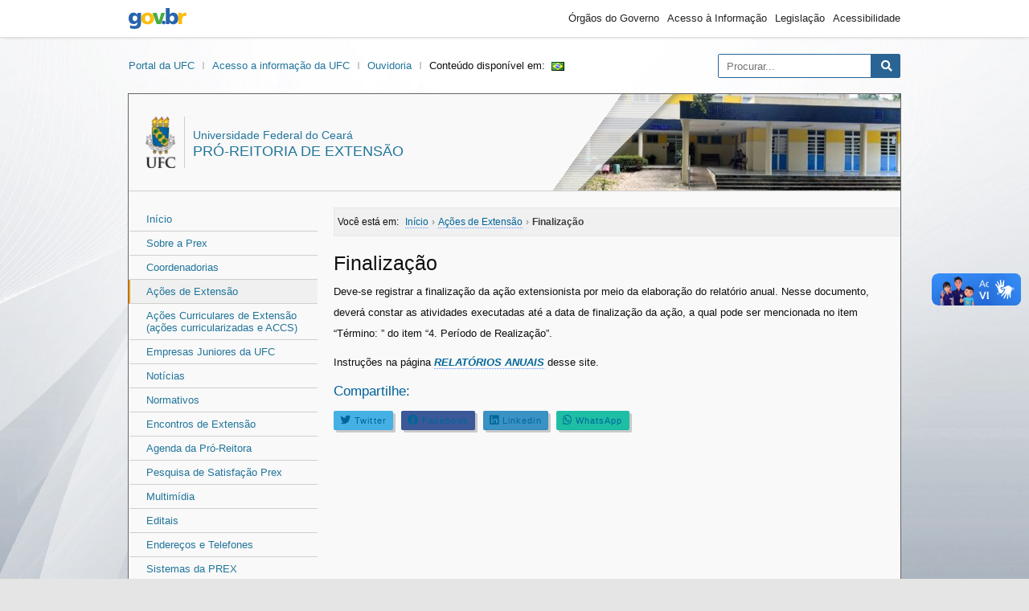

--- FILE ---
content_type: text/html; charset=UTF-8
request_url: https://prex.ufc.br/pt/acoes/finalizacao/
body_size: 9605
content:
<!DOCTYPE html>
<html lang="pt-br">

<head>
  <meta charset="UTF-8">
  <meta http-equiv="X-UA-Compatible" content="IE=edge">
  <meta name="viewport" content="width=device-width, initial-scale=1.0">
  <meta name="description" content="Pró-Reitoria de Extensão &#8211; PREX" />
  <meta property="og:site_name" content="Pró-Reitoria de Extensão">
  <meta property="og:title" content="Finalização" />
  <meta property="og:description" content="Pró-Reitoria de Extensão &#8211; PREX" />
<meta property="og:image" content="https://wp.ufc.br/assets/sitiomodelo/brasao-5.png"/>
  <meta property="og:type" content="website" />
  <meta property="og:url" content="https://prex.ufc.br/pt/acoes/finalizacao/">
  <meta property="og:locale" content="pt_BR" />
      <title>Finalização &#8211; Pró-Reitoria de Extensão</title>
<meta name='robots' content='max-image-preview:large' />
<link rel='dns-prefetch' href='//prex.ufc.br' />
<link rel='dns-prefetch' href='//cdnjs.cloudflare.com' />
<link rel="alternate" title="oEmbed (JSON)" type="application/json+oembed" href="https://prex.ufc.br/wp-json/oembed/1.0/embed?url=https%3A%2F%2Fprex.ufc.br%2Fpt%2Facoes%2Ffinalizacao%2F&#038;lang=pt" />
<link rel="alternate" title="oEmbed (XML)" type="text/xml+oembed" href="https://prex.ufc.br/wp-json/oembed/1.0/embed?url=https%3A%2F%2Fprex.ufc.br%2Fpt%2Facoes%2Ffinalizacao%2F&#038;format=xml&#038;lang=pt" />
<style id='wp-img-auto-sizes-contain-inline-css' type='text/css'>
img:is([sizes=auto i],[sizes^="auto," i]){contain-intrinsic-size:3000px 1500px}
/*# sourceURL=wp-img-auto-sizes-contain-inline-css */
</style>
<style id='wp-emoji-styles-inline-css' type='text/css'>

	img.wp-smiley, img.emoji {
		display: inline !important;
		border: none !important;
		box-shadow: none !important;
		height: 1em !important;
		width: 1em !important;
		margin: 0 0.07em !important;
		vertical-align: -0.1em !important;
		background: none !important;
		padding: 0 !important;
	}
/*# sourceURL=wp-emoji-styles-inline-css */
</style>
<style id='wp-block-library-inline-css' type='text/css'>
:root{--wp-block-synced-color:#7a00df;--wp-block-synced-color--rgb:122,0,223;--wp-bound-block-color:var(--wp-block-synced-color);--wp-editor-canvas-background:#ddd;--wp-admin-theme-color:#007cba;--wp-admin-theme-color--rgb:0,124,186;--wp-admin-theme-color-darker-10:#006ba1;--wp-admin-theme-color-darker-10--rgb:0,107,160.5;--wp-admin-theme-color-darker-20:#005a87;--wp-admin-theme-color-darker-20--rgb:0,90,135;--wp-admin-border-width-focus:2px}@media (min-resolution:192dpi){:root{--wp-admin-border-width-focus:1.5px}}.wp-element-button{cursor:pointer}:root .has-very-light-gray-background-color{background-color:#eee}:root .has-very-dark-gray-background-color{background-color:#313131}:root .has-very-light-gray-color{color:#eee}:root .has-very-dark-gray-color{color:#313131}:root .has-vivid-green-cyan-to-vivid-cyan-blue-gradient-background{background:linear-gradient(135deg,#00d084,#0693e3)}:root .has-purple-crush-gradient-background{background:linear-gradient(135deg,#34e2e4,#4721fb 50%,#ab1dfe)}:root .has-hazy-dawn-gradient-background{background:linear-gradient(135deg,#faaca8,#dad0ec)}:root .has-subdued-olive-gradient-background{background:linear-gradient(135deg,#fafae1,#67a671)}:root .has-atomic-cream-gradient-background{background:linear-gradient(135deg,#fdd79a,#004a59)}:root .has-nightshade-gradient-background{background:linear-gradient(135deg,#330968,#31cdcf)}:root .has-midnight-gradient-background{background:linear-gradient(135deg,#020381,#2874fc)}:root{--wp--preset--font-size--normal:16px;--wp--preset--font-size--huge:42px}.has-regular-font-size{font-size:1em}.has-larger-font-size{font-size:2.625em}.has-normal-font-size{font-size:var(--wp--preset--font-size--normal)}.has-huge-font-size{font-size:var(--wp--preset--font-size--huge)}.has-text-align-center{text-align:center}.has-text-align-left{text-align:left}.has-text-align-right{text-align:right}.has-fit-text{white-space:nowrap!important}#end-resizable-editor-section{display:none}.aligncenter{clear:both}.items-justified-left{justify-content:flex-start}.items-justified-center{justify-content:center}.items-justified-right{justify-content:flex-end}.items-justified-space-between{justify-content:space-between}.screen-reader-text{border:0;clip-path:inset(50%);height:1px;margin:-1px;overflow:hidden;padding:0;position:absolute;width:1px;word-wrap:normal!important}.screen-reader-text:focus{background-color:#ddd;clip-path:none;color:#444;display:block;font-size:1em;height:auto;left:5px;line-height:normal;padding:15px 23px 14px;text-decoration:none;top:5px;width:auto;z-index:100000}html :where(.has-border-color){border-style:solid}html :where([style*=border-top-color]){border-top-style:solid}html :where([style*=border-right-color]){border-right-style:solid}html :where([style*=border-bottom-color]){border-bottom-style:solid}html :where([style*=border-left-color]){border-left-style:solid}html :where([style*=border-width]){border-style:solid}html :where([style*=border-top-width]){border-top-style:solid}html :where([style*=border-right-width]){border-right-style:solid}html :where([style*=border-bottom-width]){border-bottom-style:solid}html :where([style*=border-left-width]){border-left-style:solid}html :where(img[class*=wp-image-]){height:auto;max-width:100%}:where(figure){margin:0 0 1em}html :where(.is-position-sticky){--wp-admin--admin-bar--position-offset:var(--wp-admin--admin-bar--height,0px)}@media screen and (max-width:600px){html :where(.is-position-sticky){--wp-admin--admin-bar--position-offset:0px}}

/*# sourceURL=wp-block-library-inline-css */
</style><style id='global-styles-inline-css' type='text/css'>
:root{--wp--preset--aspect-ratio--square: 1;--wp--preset--aspect-ratio--4-3: 4/3;--wp--preset--aspect-ratio--3-4: 3/4;--wp--preset--aspect-ratio--3-2: 3/2;--wp--preset--aspect-ratio--2-3: 2/3;--wp--preset--aspect-ratio--16-9: 16/9;--wp--preset--aspect-ratio--9-16: 9/16;--wp--preset--color--black: #000000;--wp--preset--color--cyan-bluish-gray: #abb8c3;--wp--preset--color--white: #ffffff;--wp--preset--color--pale-pink: #f78da7;--wp--preset--color--vivid-red: #cf2e2e;--wp--preset--color--luminous-vivid-orange: #ff6900;--wp--preset--color--luminous-vivid-amber: #fcb900;--wp--preset--color--light-green-cyan: #7bdcb5;--wp--preset--color--vivid-green-cyan: #00d084;--wp--preset--color--pale-cyan-blue: #8ed1fc;--wp--preset--color--vivid-cyan-blue: #0693e3;--wp--preset--color--vivid-purple: #9b51e0;--wp--preset--gradient--vivid-cyan-blue-to-vivid-purple: linear-gradient(135deg,rgb(6,147,227) 0%,rgb(155,81,224) 100%);--wp--preset--gradient--light-green-cyan-to-vivid-green-cyan: linear-gradient(135deg,rgb(122,220,180) 0%,rgb(0,208,130) 100%);--wp--preset--gradient--luminous-vivid-amber-to-luminous-vivid-orange: linear-gradient(135deg,rgb(252,185,0) 0%,rgb(255,105,0) 100%);--wp--preset--gradient--luminous-vivid-orange-to-vivid-red: linear-gradient(135deg,rgb(255,105,0) 0%,rgb(207,46,46) 100%);--wp--preset--gradient--very-light-gray-to-cyan-bluish-gray: linear-gradient(135deg,rgb(238,238,238) 0%,rgb(169,184,195) 100%);--wp--preset--gradient--cool-to-warm-spectrum: linear-gradient(135deg,rgb(74,234,220) 0%,rgb(151,120,209) 20%,rgb(207,42,186) 40%,rgb(238,44,130) 60%,rgb(251,105,98) 80%,rgb(254,248,76) 100%);--wp--preset--gradient--blush-light-purple: linear-gradient(135deg,rgb(255,206,236) 0%,rgb(152,150,240) 100%);--wp--preset--gradient--blush-bordeaux: linear-gradient(135deg,rgb(254,205,165) 0%,rgb(254,45,45) 50%,rgb(107,0,62) 100%);--wp--preset--gradient--luminous-dusk: linear-gradient(135deg,rgb(255,203,112) 0%,rgb(199,81,192) 50%,rgb(65,88,208) 100%);--wp--preset--gradient--pale-ocean: linear-gradient(135deg,rgb(255,245,203) 0%,rgb(182,227,212) 50%,rgb(51,167,181) 100%);--wp--preset--gradient--electric-grass: linear-gradient(135deg,rgb(202,248,128) 0%,rgb(113,206,126) 100%);--wp--preset--gradient--midnight: linear-gradient(135deg,rgb(2,3,129) 0%,rgb(40,116,252) 100%);--wp--preset--font-size--small: 13px;--wp--preset--font-size--medium: 20px;--wp--preset--font-size--large: 36px;--wp--preset--font-size--x-large: 42px;--wp--preset--spacing--20: 0.44rem;--wp--preset--spacing--30: 0.67rem;--wp--preset--spacing--40: 1rem;--wp--preset--spacing--50: 1.5rem;--wp--preset--spacing--60: 2.25rem;--wp--preset--spacing--70: 3.38rem;--wp--preset--spacing--80: 5.06rem;--wp--preset--shadow--natural: 6px 6px 9px rgba(0, 0, 0, 0.2);--wp--preset--shadow--deep: 12px 12px 50px rgba(0, 0, 0, 0.4);--wp--preset--shadow--sharp: 6px 6px 0px rgba(0, 0, 0, 0.2);--wp--preset--shadow--outlined: 6px 6px 0px -3px rgb(255, 255, 255), 6px 6px rgb(0, 0, 0);--wp--preset--shadow--crisp: 6px 6px 0px rgb(0, 0, 0);}:where(.is-layout-flex){gap: 0.5em;}:where(.is-layout-grid){gap: 0.5em;}body .is-layout-flex{display: flex;}.is-layout-flex{flex-wrap: wrap;align-items: center;}.is-layout-flex > :is(*, div){margin: 0;}body .is-layout-grid{display: grid;}.is-layout-grid > :is(*, div){margin: 0;}:where(.wp-block-columns.is-layout-flex){gap: 2em;}:where(.wp-block-columns.is-layout-grid){gap: 2em;}:where(.wp-block-post-template.is-layout-flex){gap: 1.25em;}:where(.wp-block-post-template.is-layout-grid){gap: 1.25em;}.has-black-color{color: var(--wp--preset--color--black) !important;}.has-cyan-bluish-gray-color{color: var(--wp--preset--color--cyan-bluish-gray) !important;}.has-white-color{color: var(--wp--preset--color--white) !important;}.has-pale-pink-color{color: var(--wp--preset--color--pale-pink) !important;}.has-vivid-red-color{color: var(--wp--preset--color--vivid-red) !important;}.has-luminous-vivid-orange-color{color: var(--wp--preset--color--luminous-vivid-orange) !important;}.has-luminous-vivid-amber-color{color: var(--wp--preset--color--luminous-vivid-amber) !important;}.has-light-green-cyan-color{color: var(--wp--preset--color--light-green-cyan) !important;}.has-vivid-green-cyan-color{color: var(--wp--preset--color--vivid-green-cyan) !important;}.has-pale-cyan-blue-color{color: var(--wp--preset--color--pale-cyan-blue) !important;}.has-vivid-cyan-blue-color{color: var(--wp--preset--color--vivid-cyan-blue) !important;}.has-vivid-purple-color{color: var(--wp--preset--color--vivid-purple) !important;}.has-black-background-color{background-color: var(--wp--preset--color--black) !important;}.has-cyan-bluish-gray-background-color{background-color: var(--wp--preset--color--cyan-bluish-gray) !important;}.has-white-background-color{background-color: var(--wp--preset--color--white) !important;}.has-pale-pink-background-color{background-color: var(--wp--preset--color--pale-pink) !important;}.has-vivid-red-background-color{background-color: var(--wp--preset--color--vivid-red) !important;}.has-luminous-vivid-orange-background-color{background-color: var(--wp--preset--color--luminous-vivid-orange) !important;}.has-luminous-vivid-amber-background-color{background-color: var(--wp--preset--color--luminous-vivid-amber) !important;}.has-light-green-cyan-background-color{background-color: var(--wp--preset--color--light-green-cyan) !important;}.has-vivid-green-cyan-background-color{background-color: var(--wp--preset--color--vivid-green-cyan) !important;}.has-pale-cyan-blue-background-color{background-color: var(--wp--preset--color--pale-cyan-blue) !important;}.has-vivid-cyan-blue-background-color{background-color: var(--wp--preset--color--vivid-cyan-blue) !important;}.has-vivid-purple-background-color{background-color: var(--wp--preset--color--vivid-purple) !important;}.has-black-border-color{border-color: var(--wp--preset--color--black) !important;}.has-cyan-bluish-gray-border-color{border-color: var(--wp--preset--color--cyan-bluish-gray) !important;}.has-white-border-color{border-color: var(--wp--preset--color--white) !important;}.has-pale-pink-border-color{border-color: var(--wp--preset--color--pale-pink) !important;}.has-vivid-red-border-color{border-color: var(--wp--preset--color--vivid-red) !important;}.has-luminous-vivid-orange-border-color{border-color: var(--wp--preset--color--luminous-vivid-orange) !important;}.has-luminous-vivid-amber-border-color{border-color: var(--wp--preset--color--luminous-vivid-amber) !important;}.has-light-green-cyan-border-color{border-color: var(--wp--preset--color--light-green-cyan) !important;}.has-vivid-green-cyan-border-color{border-color: var(--wp--preset--color--vivid-green-cyan) !important;}.has-pale-cyan-blue-border-color{border-color: var(--wp--preset--color--pale-cyan-blue) !important;}.has-vivid-cyan-blue-border-color{border-color: var(--wp--preset--color--vivid-cyan-blue) !important;}.has-vivid-purple-border-color{border-color: var(--wp--preset--color--vivid-purple) !important;}.has-vivid-cyan-blue-to-vivid-purple-gradient-background{background: var(--wp--preset--gradient--vivid-cyan-blue-to-vivid-purple) !important;}.has-light-green-cyan-to-vivid-green-cyan-gradient-background{background: var(--wp--preset--gradient--light-green-cyan-to-vivid-green-cyan) !important;}.has-luminous-vivid-amber-to-luminous-vivid-orange-gradient-background{background: var(--wp--preset--gradient--luminous-vivid-amber-to-luminous-vivid-orange) !important;}.has-luminous-vivid-orange-to-vivid-red-gradient-background{background: var(--wp--preset--gradient--luminous-vivid-orange-to-vivid-red) !important;}.has-very-light-gray-to-cyan-bluish-gray-gradient-background{background: var(--wp--preset--gradient--very-light-gray-to-cyan-bluish-gray) !important;}.has-cool-to-warm-spectrum-gradient-background{background: var(--wp--preset--gradient--cool-to-warm-spectrum) !important;}.has-blush-light-purple-gradient-background{background: var(--wp--preset--gradient--blush-light-purple) !important;}.has-blush-bordeaux-gradient-background{background: var(--wp--preset--gradient--blush-bordeaux) !important;}.has-luminous-dusk-gradient-background{background: var(--wp--preset--gradient--luminous-dusk) !important;}.has-pale-ocean-gradient-background{background: var(--wp--preset--gradient--pale-ocean) !important;}.has-electric-grass-gradient-background{background: var(--wp--preset--gradient--electric-grass) !important;}.has-midnight-gradient-background{background: var(--wp--preset--gradient--midnight) !important;}.has-small-font-size{font-size: var(--wp--preset--font-size--small) !important;}.has-medium-font-size{font-size: var(--wp--preset--font-size--medium) !important;}.has-large-font-size{font-size: var(--wp--preset--font-size--large) !important;}.has-x-large-font-size{font-size: var(--wp--preset--font-size--x-large) !important;}
/*# sourceURL=global-styles-inline-css */
</style>

<style id='classic-theme-styles-inline-css' type='text/css'>
/*! This file is auto-generated */
.wp-block-button__link{color:#fff;background-color:#32373c;border-radius:9999px;box-shadow:none;text-decoration:none;padding:calc(.667em + 2px) calc(1.333em + 2px);font-size:1.125em}.wp-block-file__button{background:#32373c;color:#fff;text-decoration:none}
/*# sourceURL=/wp-includes/css/classic-themes.min.css */
</style>
<link rel='stylesheet' id='fontawesome-css' href='https://cdnjs.cloudflare.com/ajax/libs/font-awesome/5.9.0/css/all.css?ver=6.9' type='text/css' media='all' />
<link rel='stylesheet' id='theme-css' href='https://prex.ufc.br/wp-content/themes/sitios/assets/css/theme.min.css?ver=1.0.0' type='text/css' media='all' />
<script type="text/javascript" src="https://prex.ufc.br/wp-content/themes/sitios/assets/js/main.js?ver=1.0.0" id="main-js"></script>
<link rel="https://api.w.org/" href="https://prex.ufc.br/wp-json/" /><link rel="alternate" title="JSON" type="application/json" href="https://prex.ufc.br/wp-json/wp/v2/pages/205" /><link rel="EditURI" type="application/rsd+xml" title="RSD" href="https://prex.ufc.br/xmlrpc.php?rsd" />
<link rel="canonical" href="https://prex.ufc.br/pt/acoes/finalizacao/" />
<link rel='shortlink' href='https://prex.ufc.br/?p=205' />
<link rel="shortcut icon" type="image/png" href="https://wp.ufc.br/a/favicon.ico" /><link rel="shortcut icon" type="image/png" href="https://wp.ufc.br/assets/favicon.ico" />  <!-- Global site tag (gtag.js) - Google Analytics -->
  <script async src="https://www.googletagmanager.com/gtag/js?id=UA-89920990-1"></script>
  <script>
    window.dataLayer = window.dataLayer || [];
    function gtag(){dataLayer.push(arguments);}
    gtag('js', new Date());

    gtag('config', 'UA-89920990-1');
  </script>
  </head>

<body class="wp-singular page-template-default page page-id-205 page-child parent-pageid-182 wp-theme-sitios">

    <div class="a11y">
    <span id="header" class="screen-reader-text">Área do cabeçalho</span>
    <ul class="a11y">
      <li><a href="#content" class="screen-reader-text" accesskey="1">Ir para o conteúdo</a></li>
      <li><a href="#menu" class="screen-reader-text" accesskey="2">Ir para o menu</a></li>
      <li><a href="#sidebar" class="screen-reader-text" accesskey="3">Ir para a barra lateral</a></li>
      <li><a href="#footer" class="screen-reader-text" accesskey="4">Ir para o rodapé</a></li>
    </ul>
  </div>

    <div class="brasil v2">
    <div class="container">
      <a href="//gov.br" class="pic-gov">gov.br</a>
      <ul>
        <li><a href="https://www.gov.br/pt-br/orgaos-do-governo">Órgãos do Governo</a></li>
        <li><a href="http://www.acessoainformacao.gov.br">Acesso à Informação</a></li>
        <li><a href="http://www4.planalto.gov.br/legislacao">Legislação</a></li>
        <li><a href="https://www.gov.br/governodigital/pt-br/acessibilidade-digital">Acessibilidade</a></li>
      </ul>
    </div>
</div>
  
  
  <div class="ufc">
    <div class="brasao">
      <a class="ufc-item" href="http://ufc.br/">Portal da UFC</a>
      <a class="ufc-item" href="https://acessoainformacao.ufc.br/">Acesso a informação da UFC</a>
      <a class="ufc-item" href="https://ouvidoria.ufc.br/">Ouvidoria</a>      <span>Conteúdo disponível em:</span><a class="bandeira" href="https://prex.ufc.br/pt/acoes/finalizacao/"><img src="[data-uri]" alt="Português" width="16" height="11" style="width: 16px; height: 11px;" /></a>    </div>
    <div class="search">
      <form
  action="https://prex.ufc.br/pt/"
  class="searchform"
  id="searchform"
  method="get"
  role="search">
  <input
    type="text"
    id="s"
    name="s"
    value=""
    accesskey="b"
    placeholder="Procurar...">
  <input type="submit" value="Pesquisar" id="searchsubmit">
  <i class="fas fa-search"></i>
</form>
    </div>
  </div>

  <div class="setor">
    <header>
      <style>
        .brand-idbar {background: url(https://prex.ufc.br/wp-content/uploads/2024/03/cropped-whatsapp-image-2024-03-26-at-15.19.12-2.jpeg);}
      </style>
      <hgroup class="brand-text">
        <img src="https://wp.ufc.br/assets/sitiomodelo/brasao-2.png" alt="Brasão da Universidade Federal do Ceará">
        <h1 class="brand-title">
          <span class="brand-description">Universidade Federal do Ceará</span><br />
          <a href="https://prex.ufc.br/pt/" title="">
            Pró-Reitoria de Extensão          </a>
        </h1>
      </hgroup>
      <div class="brand-idbar">
        <span class="img-over"></span>
      </div>
    </header>

    <nav>
      <span id="menu" class="screen-reader-text">Área do menu</span>
      <nav class="menu menu-principal">
<div class="menu-menu-1-container"><ul id="menu-menu-1" class="menu"><li class="home menu-item"><a href="https://prex.ufc.br/pt/">Início</a></li><li id="menu-item-51" class="menu-item menu-item-type-post_type menu-item-object-page menu-item-51"><a href="https://prex.ufc.br/pt/sobre/">Sobre a Prex</a></li>
<li id="menu-item-10070" class="menu-item menu-item-type-post_type menu-item-object-page menu-item-10070"><a href="https://prex.ufc.br/pt/coordenadorias-2/">Coordenadorias</a></li>
<li id="menu-item-199" class="menu-item menu-item-type-post_type menu-item-object-page current-page-ancestor menu-item-199"><a href="https://prex.ufc.br/pt/acoes/">Ações de Extensão</a></li>
<li id="menu-item-11258" class="menu-item menu-item-type-post_type menu-item-object-page menu-item-11258"><a href="https://prex.ufc.br/pt/acoes-curriculares-de-extensao/">Ações Curriculares de Extensão (ações curricularizadas e ACCS)</a></li>
<li id="menu-item-7575" class="menu-item menu-item-type-post_type menu-item-object-page menu-item-7575"><a href="https://prex.ufc.br/pt/empresasjunioresufc/">Empresas Juniores da UFC</a></li>
<li id="menu-item-8015" class="menu-item menu-item-type-taxonomy menu-item-object-category menu-item-8015"><a href="https://prex.ufc.br/pt/category/noticias/">Notícias</a></li>
<li id="menu-item-9122" class="menu-item menu-item-type-post_type menu-item-object-page menu-item-9122"><a href="https://prex.ufc.br/pt/normativos/">Normativos</a></li>
<li id="menu-item-1030" class="menu-item menu-item-type-post_type menu-item-object-page menu-item-1030"><a href="https://prex.ufc.br/pt/encontros-de-extensao/">Encontros de Extensão</a></li>
<li id="menu-item-57" class="menu-item menu-item-type-custom menu-item-object-custom menu-item-57"><a href="https://calendar.google.com/calendar/u/0/r?pli=1">Agenda da Pró-Reitora</a></li>
<li id="menu-item-8181" class="menu-item menu-item-type-post_type menu-item-object-page menu-item-8181"><a href="https://prex.ufc.br/pt/pesquisa-sat/">Pesquisa de Satisfação Prex</a></li>
<li id="menu-item-9434" class="menu-item menu-item-type-post_type menu-item-object-page menu-item-9434"><a href="https://prex.ufc.br/pt/multimidia/">Multimídia</a></li>
<li id="menu-item-10373" class="menu-item menu-item-type-post_type menu-item-object-page menu-item-10373"><a href="https://prex.ufc.br/pt/novos-editais/">Editais</a></li>
<li id="menu-item-8620" class="menu-item menu-item-type-post_type menu-item-object-page menu-item-8620"><a href="https://prex.ufc.br/pt/fale-conosco/">Endereços e Telefones</a></li>
<li id="menu-item-9449" class="menu-item menu-item-type-post_type menu-item-object-page menu-item-9449"><a href="https://prex.ufc.br/pt/sistemas/">Sistemas da PREX</a></li>
<li id="menu-item-11503" class="menu-item menu-item-type-post_type menu-item-object-page menu-item-11503"><a href="https://prex.ufc.br/pt/avalie-nosso-site/">Avalie nosso site</a></li>
<li id="menu-item-14225" class="menu-item menu-item-type-custom menu-item-object-custom menu-item-14225"><a href="https://prex.ufc.br/wp-content/uploads/2025/10/tratamento-de-dados-pessoais-na-pro-reitoria-de-extensao.pdf">Tratamento de dados na PREX</a></li>
</ul></div></nav>
    </nav>

    <main>

      <span id="content" class="screen-reader-text">Área do conteúdo</span>

<article class="article">
  <div class="breadcrumbs"><span class="breadcrumb-location">Você está em: </span><span itemscope itemtype="http://data-vocabulary.org/Breadcrumb"><a href="https://prex.ufc.br/pt/" itemprop="url"><span itemprop="title">Início</span></a></span> <span class="sep">›</span> <span itemscope itemtype="http://data-vocabulary.org/Breadcrumb"><a href="https://prex.ufc.br/pt/acoes/" itemprop="url"><span itemprop="title">Ações de Extensão</span></a></span> <span class="sep">›</span> <span class="current">Finalização</span></div><h2>Finalização</h2><p>Deve-se registrar a finalização da ação extensionista por meio da elaboração do relatório anual. Nesse documento, deverá constar as atividades executadas até a data de finalização da ação, a qual pode ser mencionada no item &#8220;Término: &#8221; do item &#8220;4. Período de Realização&#8221;.</p>
<p>Instruções na página <a href="https://prex.ufc.br/pt/acoes/relatorios-anuais/"><em><strong>RELATÓRIOS ANUAIS</strong></em></a> desse site.</p>
<div class="dpu-compartilhar"><h6 class="dpu-compartilhar-titulo">Compartilhe:</h6><a class="dpu-share-button twitter" href="https://twitter.com/intent/tweet?text=Finalização&amp;url=https://prex.ufc.br/pt/acoes/finalizacao/"><i class="fab fa-twitter"></i><span>Twitter</span></a><a class="dpu-share-button facebook" href="https://www.facebook.com/sharer/sharer.php?u=https://prex.ufc.br/pt/acoes/finalizacao/"><i class="fab fa-facebook"></i><span>Facebook</span></a><a class="dpu-share-button linkedin" href="http://www.linkedin.com/shareArticle?mini=true&amp;title=Finalização&amp;url=https://prex.ufc.br/pt/acoes/finalizacao/"><i class="fab fa-linkedin"></i><span>Linkedin</span></a><a class="dpu-share-button whatsapp" href="https://wa.me/?text=Olha%20esse%20link:%20Finalização [ https://prex.ufc.br/pt/acoes/finalizacao/ ]"><i class="fab fa-whatsapp"></i><span>WhatsApp</span></a></div></article>



  </main>

  <footer>

    <span id="footer" class="screen-reader-text">Área do rodapé</span>

        <address itemscope itemtype="http://schema.org/PostalAddress">
              <i class="far fa-address-card" aria-hidden="true"></i>
            <div>
                  <h2>Pró-Reitoria de Extensão</h2>
     	  <p class="rodape-endereco">Campus do Pici – Antigo prédio da CCV, ao lado da PROGRAD e Biblioteca Central – CEP 60440-554 – Fortaleza – CE</p>
                          <p class="rodape-telefones">tel: 33669478 (recepção) / 33669426 (secretaria),  e-mail: prex.gabinete@gmail.com</p>
              </div>
    </address>

        <ul>
                <li>
            <a href="http://www.facebook.com/prexufc" aria-label="Ir ao facebook">
              <i class="fab fa-facebook" aria-hidden="true"></i>
            </a>
          </li>
                              <li>
            <a href="http://www.instagram.com/prex.ufc" aria-label="Ir ao instagram">
              <i class="fab fa-instagram" aria-hidden="true"></i>
            </a>
          </li>
                        <li>
            <a href="https://flickr.com/photos/200844894@N07" aria-label="Ir ao flickr">
              <i class="fab fa-flickr" aria-hidden="true"></i>
            </a>
          </li>
                    <li>
        <a href="https://prex.ufc.br/pt/feed/" aria-label="Assinar nosso RSS">
          <i class="fas fa-rss-square" aria-hidden="true"></i>
        </a>
      </li>
    </ul>

        <div class="btn">
            <a class="btn-tel" href="tel:+55-85-3366-9478">
        <i class="fas fa-phone-alt" aria-hidden="true"></i>
        Entrar em contato por telefone
      </a>
                  <a class="btn-map" href="https://maps.app.goo.gl/3RLWn5dBTfLz34RW7">
        <i class="fas fa-map-marker-alt" aria-hidden="true"></i>
        Ver localização no Google Maps
      </a>
          </div>
  </footer>

  </div>

  <div class="creditos">
    <a class="sti" href="https://sti.ufc.br"><img width="110px" src="https://wp.ufc.br/assets/sti-logo.png" alt="Logotipo da Superintendência de Tecnologia da Informação"></a>
    <div>
      <a href="https://prex.ufc.br/wp-login.php">Acessar</a>      <a class="screen-reader-text" href="#header">Ir para o topo</a>
    </div>
  </div>

  <div class="scripts">
    <script type="speculationrules">
{"prefetch":[{"source":"document","where":{"and":[{"href_matches":"/*"},{"not":{"href_matches":["/wp-*.php","/wp-admin/*","/wp-content/uploads/*","/wp-content/*","/wp-content/plugins/*","/wp-content/themes/sitios/*","/*\\?(.+)"]}},{"not":{"selector_matches":"a[rel~=\"nofollow\"]"}},{"not":{"selector_matches":".no-prefetch, .no-prefetch a"}}]},"eagerness":"conservative"}]}
</script>
<script id="wp-emoji-settings" type="application/json">
{"baseUrl":"https://s.w.org/images/core/emoji/17.0.2/72x72/","ext":".png","svgUrl":"https://s.w.org/images/core/emoji/17.0.2/svg/","svgExt":".svg","source":{"concatemoji":"https://prex.ufc.br/wp-includes/js/wp-emoji-release.min.js?ver=6.9"}}
</script>
<script type="module">
/* <![CDATA[ */
/*! This file is auto-generated */
const a=JSON.parse(document.getElementById("wp-emoji-settings").textContent),o=(window._wpemojiSettings=a,"wpEmojiSettingsSupports"),s=["flag","emoji"];function i(e){try{var t={supportTests:e,timestamp:(new Date).valueOf()};sessionStorage.setItem(o,JSON.stringify(t))}catch(e){}}function c(e,t,n){e.clearRect(0,0,e.canvas.width,e.canvas.height),e.fillText(t,0,0);t=new Uint32Array(e.getImageData(0,0,e.canvas.width,e.canvas.height).data);e.clearRect(0,0,e.canvas.width,e.canvas.height),e.fillText(n,0,0);const a=new Uint32Array(e.getImageData(0,0,e.canvas.width,e.canvas.height).data);return t.every((e,t)=>e===a[t])}function p(e,t){e.clearRect(0,0,e.canvas.width,e.canvas.height),e.fillText(t,0,0);var n=e.getImageData(16,16,1,1);for(let e=0;e<n.data.length;e++)if(0!==n.data[e])return!1;return!0}function u(e,t,n,a){switch(t){case"flag":return n(e,"\ud83c\udff3\ufe0f\u200d\u26a7\ufe0f","\ud83c\udff3\ufe0f\u200b\u26a7\ufe0f")?!1:!n(e,"\ud83c\udde8\ud83c\uddf6","\ud83c\udde8\u200b\ud83c\uddf6")&&!n(e,"\ud83c\udff4\udb40\udc67\udb40\udc62\udb40\udc65\udb40\udc6e\udb40\udc67\udb40\udc7f","\ud83c\udff4\u200b\udb40\udc67\u200b\udb40\udc62\u200b\udb40\udc65\u200b\udb40\udc6e\u200b\udb40\udc67\u200b\udb40\udc7f");case"emoji":return!a(e,"\ud83e\u1fac8")}return!1}function f(e,t,n,a){let r;const o=(r="undefined"!=typeof WorkerGlobalScope&&self instanceof WorkerGlobalScope?new OffscreenCanvas(300,150):document.createElement("canvas")).getContext("2d",{willReadFrequently:!0}),s=(o.textBaseline="top",o.font="600 32px Arial",{});return e.forEach(e=>{s[e]=t(o,e,n,a)}),s}function r(e){var t=document.createElement("script");t.src=e,t.defer=!0,document.head.appendChild(t)}a.supports={everything:!0,everythingExceptFlag:!0},new Promise(t=>{let n=function(){try{var e=JSON.parse(sessionStorage.getItem(o));if("object"==typeof e&&"number"==typeof e.timestamp&&(new Date).valueOf()<e.timestamp+604800&&"object"==typeof e.supportTests)return e.supportTests}catch(e){}return null}();if(!n){if("undefined"!=typeof Worker&&"undefined"!=typeof OffscreenCanvas&&"undefined"!=typeof URL&&URL.createObjectURL&&"undefined"!=typeof Blob)try{var e="postMessage("+f.toString()+"("+[JSON.stringify(s),u.toString(),c.toString(),p.toString()].join(",")+"));",a=new Blob([e],{type:"text/javascript"});const r=new Worker(URL.createObjectURL(a),{name:"wpTestEmojiSupports"});return void(r.onmessage=e=>{i(n=e.data),r.terminate(),t(n)})}catch(e){}i(n=f(s,u,c,p))}t(n)}).then(e=>{for(const n in e)a.supports[n]=e[n],a.supports.everything=a.supports.everything&&a.supports[n],"flag"!==n&&(a.supports.everythingExceptFlag=a.supports.everythingExceptFlag&&a.supports[n]);var t;a.supports.everythingExceptFlag=a.supports.everythingExceptFlag&&!a.supports.flag,a.supports.everything||((t=a.source||{}).concatemoji?r(t.concatemoji):t.wpemoji&&t.twemoji&&(r(t.twemoji),r(t.wpemoji)))});
//# sourceURL=https://prex.ufc.br/wp-includes/js/wp-emoji-loader.min.js
/* ]]> */
</script>
    <div class="vlibras">
      <div vw class="enabled">
        <div vw-access-button class="active"></div>
        <div vw-plugin-wrapper>
          <div class="vw-plugin-top-wrapper"></div>
        </div>
      </div>
      <script src="https://vlibras.gov.br/app/vlibras-plugin.js"></script>
      <script>
        new window.VLibras.Widget('https://vlibras.gov.br/app');
      </script>
    </div>
  </div>

</body>

</html>
